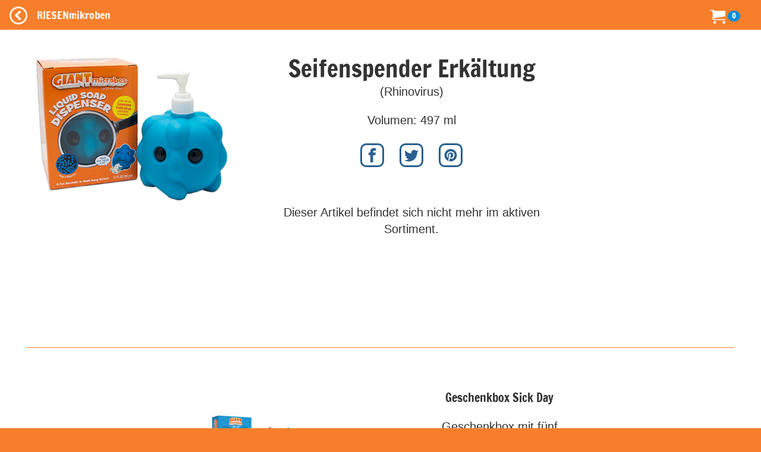

--- FILE ---
content_type: text/html; charset=utf-8
request_url: https://www.riesenmikroben.de/products/seifenspender?locale=de
body_size: 19341
content:
<!DOCTYPE html>
<html lang='de'>
<head>
<meta content='text/html; charset=utf-8' http-equiv='Content-Type'>
<title>
RIESENmikroben  | Geschenkboxen &amp; Andere | Seifenspender Erkältung (Rhinovirus)
</title>
<meta content='width=device-width, initial-scale=1.0' name='viewport'>
<link href='https://v.riesenmikroben.de/rm/favicon.ico' rel='shortcut icon' type='image/x-icon'>
<link href='https://v.riesenmikroben.de/rm/apple-touch-icon.png' rel='apple-touch-icon'>
<link href='https://v.riesenmikroben.de/rm/apple-touch-icon-precomposed.png' rel='apple-touch-icon-precomposed'>
<link href='https://v.riesenmikroben.de/rm/apple-touch-icon-57x57.png' rel='apple-touch-icon' sizes='57x57'>
<link href='https://v.riesenmikroben.de/rm/apple-touch-icon-72x72.png' rel='apple-touch-icon' sizes='72x72'>
<link href='https://v.riesenmikroben.de/rm/apple-touch-icon-76x76.png' rel='apple-touch-icon' sizes='76x76'>
<link href='https://v.riesenmikroben.de/rm/apple-touch-icon-114x114.png' rel='apple-touch-icon' sizes='114x114'>
<link href='https://v.riesenmikroben.de/rm/apple-touch-icon-120x120.png' rel='apple-touch-icon' sizes='120x120'>
<link href='https://v.riesenmikroben.de/rm/apple-touch-icon-144x144.png' rel='apple-touch-icon' sizes='144x144'>
<link href='https://v.riesenmikroben.de/rm/apple-touch-icon-152x152.png' rel='apple-touch-icon' sizes='152x152'>
<link rel="stylesheet" media="screen" href="https://static.riesenmikroben.de/assets/application-7a1a960252307a5e0776408db16c5ef3109bbc4aa1708612a6f4c9bb09a2c967.css" data-turbolinks-track="reload" />
<link rel="stylesheet" media="screen" href="https://static.riesenmikroben.de/assets/rm/layout-cc69f631ae29bc241a8398e038624f371a5b6f8ec694c58da00cb0dc3b798eee.css" data-turbolinks-track="reload" />
<link rel="stylesheet" media="screen" href="https://static.riesenmikroben.de/assets/rm/main-eb86f212e22f9f032312d043fdea51c00e330a7006fedec8401d70afa2ec0a79.css" data-turbolinks-track="reload" />
<link rel="stylesheet" media="screen" href="https://static.riesenmikroben.de/assets/rm/article-43ab46167934abf1b32352edac0b8a73696978bd56327da931453409fbb48004.css" />
<meta content='product' name='twitter:card'>
<meta content='@riesenmikroben' name='twitter:site'>
<meta content='@riesenmikroben' name='twitter:creator'>
<meta content='RIESENmikroben: Seifenspender Erkältung (Rhinovirus)' name='twitter:title'>
<meta content='https://static.riesenmikroben.de/assets/rm/twittercard_images/34-81bb9b85d9efcd65eadabdd6c8533d91c1edfdda822505af52af19dbdebd0502.jpg' name='twitter:image'>
<meta content='160' name='twitter:image:width'>
<meta content='160' name='twitter:image:height'>

<script src="https://static.riesenmikroben.de/packs/js/runtime-4e884f4e6323049ac5c6.js" defer="defer"></script>
<script src="https://static.riesenmikroben.de/packs/js/890-4e4a8dd40976a94316a2.js" defer="defer"></script>
<script src="https://static.riesenmikroben.de/packs/js/application-c40e69f2e32d24c7b681.js" defer="defer"></script>

<meta name="csrf-param" content="authenticity_token" />
<meta name="csrf-token" content="Fb2nEaI_DQnvqdq2jWQQHKUdPbq9-YPoRhRIcJ3nXHGRjUMvLqRq7pkl9DQfycERwKg8eAJuXGYn_8Kg2p0E2w" />
<svg style="position: absolute; width: 0; height: 0; overflow: hidden;" version="1.1" xmlns="http://www.w3.org/2000/svg" xmlns:xlink="http://www.w3.org/1999/xlink">
<defs>
<symbol id="icon-fb" viewBox="0 0 32 32">
<title>Facebook</title>
<path d="M19 6h5v-6h-5c-3.86 0-7 3.14-7 7v3h-4v6h4v16h6v-16h5l1-6h-6v-3c0-0.542 0.458-1 1-1z"></path>
</symbol>
<symbol id="icon-ig" viewBox="0 0 32 32">
<title>Instagram</title>
<path d="M16 2.881c4.275 0 4.781 0.019 6.462 0.094 1.563 0.069 2.406 0.331 2.969 0.55 0.744 0.288 1.281 0.638 1.837 1.194 0.563 0.563 0.906 1.094 1.2 1.838 0.219 0.563 0.481 1.412 0.55 2.969 0.075 1.688 0.094 2.194 0.094 6.463s-0.019 4.781-0.094 6.463c-0.069 1.563-0.331 2.406-0.55 2.969-0.288 0.744-0.637 1.281-1.194 1.837-0.563 0.563-1.094 0.906-1.837 1.2-0.563 0.219-1.413 0.481-2.969 0.55-1.688 0.075-2.194 0.094-6.463 0.094s-4.781-0.019-6.463-0.094c-1.563-0.069-2.406-0.331-2.969-0.55-0.744-0.288-1.281-0.637-1.838-1.194-0.563-0.563-0.906-1.094-1.2-1.837-0.219-0.563-0.481-1.413-0.55-2.969-0.075-1.688-0.094-2.194-0.094-6.463s0.019-4.781 0.094-6.463c0.069-1.563 0.331-2.406 0.55-2.969 0.288-0.744 0.638-1.281 1.194-1.838 0.563-0.563 1.094-0.906 1.838-1.2 0.563-0.219 1.412-0.481 2.969-0.55 1.681-0.075 2.188-0.094 6.463-0.094zM16 0c-4.344 0-4.887 0.019-6.594 0.094-1.7 0.075-2.869 0.35-3.881 0.744-1.056 0.412-1.95 0.956-2.837 1.85-0.894 0.888-1.438 1.781-1.85 2.831-0.394 1.019-0.669 2.181-0.744 3.881-0.075 1.713-0.094 2.256-0.094 6.6s0.019 4.887 0.094 6.594c0.075 1.7 0.35 2.869 0.744 3.881 0.413 1.056 0.956 1.95 1.85 2.837 0.887 0.887 1.781 1.438 2.831 1.844 1.019 0.394 2.181 0.669 3.881 0.744 1.706 0.075 2.25 0.094 6.594 0.094s4.888-0.019 6.594-0.094c1.7-0.075 2.869-0.35 3.881-0.744 1.050-0.406 1.944-0.956 2.831-1.844s1.438-1.781 1.844-2.831c0.394-1.019 0.669-2.181 0.744-3.881 0.075-1.706 0.094-2.25 0.094-6.594s-0.019-4.887-0.094-6.594c-0.075-1.7-0.35-2.869-0.744-3.881-0.394-1.063-0.938-1.956-1.831-2.844-0.887-0.887-1.781-1.438-2.831-1.844-1.019-0.394-2.181-0.669-3.881-0.744-1.712-0.081-2.256-0.1-6.6-0.1v0z"></path>
<path d="M16 7.781c-4.537 0-8.219 3.681-8.219 8.219s3.681 8.219 8.219 8.219 8.219-3.681 8.219-8.219c0-4.537-3.681-8.219-8.219-8.219zM16 21.331c-2.944 0-5.331-2.387-5.331-5.331s2.387-5.331 5.331-5.331c2.944 0 5.331 2.387 5.331 5.331s-2.387 5.331-5.331 5.331z"></path>
<path d="M26.462 7.456c0 1.060-0.859 1.919-1.919 1.919s-1.919-0.859-1.919-1.919c0-1.060 0.859-1.919 1.919-1.919s1.919 0.859 1.919 1.919z"></path>
</symbol>
<symbol id="icon-tw" viewBox="0 0 32 32">
<title>Twitter</title>
<path d="M32 7.075c-1.175 0.525-2.444 0.875-3.769 1.031 1.356-0.813 2.394-2.1 2.887-3.631-1.269 0.75-2.675 1.3-4.169 1.594-1.2-1.275-2.906-2.069-4.794-2.069-3.625 0-6.563 2.938-6.563 6.563 0 0.512 0.056 1.012 0.169 1.494-5.456-0.275-10.294-2.888-13.531-6.862-0.563 0.969-0.887 2.1-0.887 3.3 0 2.275 1.156 4.287 2.919 5.463-1.075-0.031-2.087-0.331-2.975-0.819 0 0.025 0 0.056 0 0.081 0 3.181 2.263 5.838 5.269 6.437-0.55 0.15-1.131 0.231-1.731 0.231-0.425 0-0.831-0.044-1.237-0.119 0.838 2.606 3.263 4.506 6.131 4.563-2.25 1.762-5.075 2.813-8.156 2.813-0.531 0-1.050-0.031-1.569-0.094 2.913 1.869 6.362 2.95 10.069 2.95 12.075 0 18.681-10.006 18.681-18.681 0-0.287-0.006-0.569-0.019-0.85 1.281-0.919 2.394-2.075 3.275-3.394z"></path>
</symbol>
<symbol id="icon-bl" viewBox="0 0 32 32">
<title>Blog</title>
<path d="M29.931 12h-1.794c-1.099 0-2.062-0.929-2.137-2v0c0-5.708-4.602-10-10.35-10h-5.245c-5.744 0-10.402 4.625-10.406 10.333v11.337c0 5.708 4.662 10.329 10.406 10.329h11.201c5.748 0 10.394-4.621 10.394-10.329v-7.324c0-1.141-0.92-2.346-2.069-2.346zM10 8h6c1.1 0 2 0.9 2 2s-0.9 2-2 2h-6c-1.1 0-2-0.9-2-2s0.9-2 2-2zM22 24h-12c-1.1 0-2-0.9-2-2s0.9-2 2-2h12c1.1 0 2 0.9 2 2s-0.9 2-2 2z"></path>
</symbol>
<symbol id="icon-pi" viewBox="0 0 32 32">
<title>Pinterest</title>
<path d="M16 2.138c-7.656 0-13.863 6.206-13.863 13.863 0 5.875 3.656 10.887 8.813 12.906-0.119-1.094-0.231-2.781 0.050-3.975 0.25-1.081 1.625-6.887 1.625-6.887s-0.412-0.831-0.412-2.056c0-1.925 1.119-3.369 2.506-3.369 1.181 0 1.756 0.887 1.756 1.95 0 1.188-0.756 2.969-1.15 4.613-0.331 1.381 0.688 2.506 2.050 2.506 2.462 0 4.356-2.6 4.356-6.35 0-3.319-2.387-5.638-5.787-5.638-3.944 0-6.256 2.956-6.256 6.019 0 1.194 0.456 2.469 1.031 3.163 0.113 0.137 0.131 0.256 0.094 0.4-0.106 0.438-0.338 1.381-0.387 1.575-0.063 0.256-0.2 0.306-0.463 0.188-1.731-0.806-2.813-3.337-2.813-5.369 0-4.375 3.175-8.387 9.156-8.387 4.806 0 8.544 3.425 8.544 8.006 0 4.775-3.012 8.625-7.194 8.625-1.406 0-2.725-0.731-3.175-1.594 0 0-0.694 2.644-0.863 3.294-0.313 1.206-1.156 2.712-1.725 3.631 1.3 0.4 2.675 0.619 4.106 0.619 7.656 0 13.863-6.206 13.863-13.863 0-7.662-6.206-13.869-13.863-13.869z"></path>
</symbol>
</defs>
</svg>

<svg style="position: absolute; width: 0; height: 0; overflow: hidden;" version="1.1" xmlns="http://www.w3.org/2000/svg" xmlns:xlink="http://www.w3.org/1999/xlink">
<defs>
<symbol id="icon-cart" viewBox="0 0 32 32">
<title>Warenkorb</title>
<path d="M12 29c0 1.657-1.343 3-3 3s-3-1.343-3-3c0-1.657 1.343-3 3-3s3 1.343 3 3z"></path>
<path d="M32 29c0 1.657-1.343 3-3 3s-3-1.343-3-3c0-1.657 1.343-3 3-3s3 1.343 3 3z"></path>
<path d="M32 16v-12h-24c0-1.105-0.895-2-2-2h-6v2h4l1.502 12.877c-0.915 0.733-1.502 1.859-1.502 3.123 0 2.209 1.791 4 4 4h24v-2h-24c-1.105 0-2-0.895-2-2 0-0.007 0-0.014 0-0.020l26-3.98z"></path>
</symbol>
<symbol id="icon-plus" viewBox="0 0 32 32">
<title>+</title>
<path d="M31 12h-11v-11c0-0.552-0.448-1-1-1h-6c-0.552 0-1 0.448-1 1v11h-11c-0.552 0-1 0.448-1 1v6c0 0.552 0.448 1 1 1h11v11c0 0.552 0.448 1 1 1h6c0.552 0 1-0.448 1-1v-11h11c0.552 0 1-0.448 1-1v-6c0-0.552-0.448-1-1-1z"></path>
</symbol>
<symbol id="icon-minus" viewBox="0 0 32 32">
<title>-</title>
<path d="M0 13v6c0 0.552 0.448 1 1 1h30c0.552 0 1-0.448 1-1v-6c0-0.552-0.448-1-1-1h-30c-0.552 0-1 0.448-1 1z"></path>
</symbol>
<symbol id="icon-circle-left" viewBox="0 0 32 32">
<title>Zurück</title>
<path d="M16 32c8.837 0 16-7.163 16-16s-7.163-16-16-16-16 7.163-16 16 7.163 16 16 16zM16 3c7.18 0 13 5.82 13 13s-5.82 13-13 13-13-5.82-13-13 5.82-13 13-13z"></path>
<path d="M20.914 9.914l-2.829-2.829-8.914 8.914 8.914 8.914 2.828-2.828-6.086-6.086z"></path>
</symbol>
<symbol id="icon-menu" viewBox="0 0 24 24">
<title>Menü</title>
<path d="M6,15h12c0.553,0,1,0.447,1,1v1c0,0.553-0.447,1-1,1H6c-0.553,0-1-0.447-1-1v-1C5,15.447,5.447,15,6,15z M5,11v1
    c0,0.553,0.447,1,1,1h12c0.553,0,1-0.447,1-1v-1c0-0.553-0.447-1-1-1H6C5.447,10,5,10.447,5,11z M5,6v1c0,0.553,0.447,1,1,1h12
    c0.553,0,1-0.447,1-1V6c0-0.553-0.447-1-1-1H6C5.447,5,5,5.447,5,6z"></path>
</symbol>
</defs>
</svg>

<noscript>
<meta content='0; URL=https://riesenmikroben.de/rm/noscript.html' http-equiv='refresh'>
</noscript>
</head>
<body>
<nav class='navbar navbar-inverse navbar-fixed-top'>
<div class='container-fluid'>
<div class='navbar-header'>
<a class='navbar-brand btn filter' data-controller='backarrow' data-var='34' href='/?locale=de' id='back'>
<svg class='icon icon-circle-left'>
<use xlink:href='#icon-circle-left'></use>
</svg>
</a>
<div class='navbar-brand'>
RIESENmikroben
</div>
<div class='navbar-brand nav-right'>
<ul class='navbar-nav'>
<li>
<svg class='icon icon-cart'>
<use xlink:href='#icon-cart'></use>
</svg>
<span class='badge badge-cart'>
0
</span>
</li>
</ul>
</div>
</div>
</div>
</nav>
<div id='wrapper'>
<div id='page-content-wrapper'>
<div class='container-fluid'>
<div class='row main'>
<div class='row product' itemscope='' itemtype='http://schema.org/Product'>
<div class='col-md-4 image'>
<img alt="" class="img-responsive" itemprop="image" src="https://static.riesenmikroben.de/rm/images/articles/34.jpg" />
</div>
<div class='col-md-5 details'>
<div class='title' itemprop='name'>
Seifenspender Erkältung
</div>
<div class='subtitle'>
(Rhinovirus)
</div>
<div class='short' itemprop='description'>
<p>Volumen: 497 ml</p>
</div>
<div class='prop'>
<p></p>
</div>
<div class='social'>
<a href='http://www.facebook.com/share.php?u=https://www.riesenmikroben.de/products/seifenspender?locale=de' rel='nofollow' target='_blank'>
<svg class='icon icon-fb'>
<use xlink:href='#icon-fb'></use>
</svg>
</a>
<a href='http://www.twitter.com/share?url=https://www.riesenmikroben.de/products/seifenspender?locale=de' rel='nofollow' target='_blank'>
<svg class='icon icon-tw'>
<use xlink:href='#icon-tw'></use>
</svg>
</a>
<a href='https://www.pinterest.com/pin/create/link/?url=https://www.riesenmikroben.de/products/seifenspender?locale=de' rel='nofollow' target='_blank'>
<svg class='icon icon-pi'>
<use xlink:href='#icon-pi'></use>
</svg>
</a>
</div>
<div class='buy' itemprop='offers' itemscope='' itemtype='http://schema.org/Offer'>
<div class='status'>
Dieser Artikel befindet sich nicht mehr im aktiven Sortiment.
</div>
<div class='order'>
</div>
</div>
</div>
<div class='col-md-3 hidden-xs circle'>
<img alt="" class="img-responsive" src="https://static.riesenmikroben.de/rm/images/dolls/circle/soapdispenser.jpg" />
</div>
</div>
<div class='row relproducts'>
<div class='container-fluid'>
<div class='row relproduct'>
<div class='image col-md-6'>
<img alt="" class="img-responsive" src="https://static.riesenmikroben.de/rm/images/index/10047.jpg" />
</div>
<div class='details col-md-6'>
<div class='title'>
Geschenkbox Sick Day
</div>
<div class='subtitle'>

</div>
<div class='prop'>
Geschenkbox mit fünf Schlüsselanhängern: Erkältung, Husten, Ohrenschmerzen, Halsschmerzen, Karies.


Maße der Geschenkbox: 25 x 15 x 5,5 cm.
Achtung! Nicht geeignet für Kinder unter 3 Jahren. Verschluckbare Kleinteile.
</div>
<div class='lang'>
<img alt='EN' src='/images/flags/en.png'>
</div>
<div class='buy'>
<div class='price'>
<span class='amount'>
24,95 EUR
<span></span>
</span>
zzgl.
<a rel="nofollow" class="shipping" data-controller="modalmaster" data-target="shipping" data-action="click-&gt;modalmaster#showModal" href="javascript:void(0)">Versand</a>
</div>
<div class='status'>
Derzeit leider ausverkauft. Uns liegt noch kein Liefertermin vor.
</div>
<div class='order'>
</div>
</div>
</div>
</div>

<div class='row relproduct'>
<div class='image col-md-6'>
<img alt="" class="img-responsive" src="https://static.riesenmikroben.de/rm/images/index/2.jpg" />
</div>
<div class='details col-md-6'>
<div class='title'>
Erkältung
</div>
<div class='subtitle'>
(Rhinovirus)
</div>
<div class='prop'>
Dieser Freund der Wintermonate ist für 35% aller Erkältungen verantwortlich. Hatschi!

Länge: ca. 10 cm.
</div>
<div class='lang'>
<img alt='DE' src='/images/flags/de.webp'>
</div>
<div class='buy'>
<div class='price'>
<span class='amount'>
11,95 EUR
<span></span>
</span>
zzgl.
<a rel="nofollow" class="shipping" data-controller="modalmaster" data-target="shipping" data-action="click-&gt;modalmaster#showModal" href="javascript:void(0)">Versand</a>
</div>
<div class='status'>
Sofort lieferbar
</div>
<div class='order'>
<form class="button_to" method="post" action="/store/add_to_cart/2?locale=de"><input class="btn btn-primary btn-lg" type="submit" value="In den Warenkorb" /><input type="hidden" name="authenticity_token" value="bssQYQ5n-UZOnv43D47YuxJpeikZHmdjtCKZjcT3Mx4_DL2lbUgQRA0hTLDbfw7YWta4c6mxEqRYZYoLwt100A" autocomplete="off" /></form>
</div>
</div>
</div>
</div>

</div>
</div>
<div class='row other'>
<div class='otherproducts' data-controller='lazy-loader' data-lazy-loader-target='root'>
<div class='otherproduct'>
<div class='image'>
<a href='/products/bioweapon?locale=de'>
<img alt='Bio-Weapon' data-lazy-loader-target='image' data-src='https://s.riesenmikroben.de/rm/images/index/10039.jpg'>
</a>
</div>
<div class='name'>
<a href='/products/bioweapon?locale=de'>
Bio-Weapon
</a>
</div>
<div class='sub'>(Plague Inc)</div>
<div class='lang'>
<img alt='EN' src='/images/flags/en.png'>
</div>
<div class='price'>
<span class='amount'>
9,95 EUR
</span>
</div>
</div>

<div class='otherproduct'>
<div class='image'>
<a href='/products/cvdbug?locale=de'>
<img alt='Bug' data-lazy-loader-target='image' data-src='https://s.riesenmikroben.de/rm/images/index/432.jpg'>
</a>
</div>
<div class='name'>
<a href='/products/cvdbug?locale=de'>
Bug
</a>
</div>
<div class='sub'>(Computer Virus Dolls)</div>
<div class='lang'>
<img alt='EN' src='/images/flags/en.png'>
</div>
<div class='price'>
<span class='amount'>
9,95 EUR
</span>
</div>
</div>

<div class='otherproduct'>
<div class='image'>
<a href='/products/geschenkbox_biohazards?locale=de'>
<img alt='Geschenkbox Biohazards' data-lazy-loader-target='image' data-src='https://s.riesenmikroben.de/rm/images/index/10045.jpg'>
</a>
</div>
<div class='name'>
<a href='/products/geschenkbox_biohazards?locale=de'>
Geschenkbox Biohazards
</a>
</div>
<div class='sub'></div>
<div class='lang'>
<img alt='EN' src='/images/flags/en.png'>
</div>
<div class='price'>
<span class='amount'>
24,95 EUR
</span>
</div>
</div>

<div class='otherproduct'>
<div class='image'>
<a href='/products/geschenkbox_bloodcells?locale=de'>
<img alt='Geschenkbox Blood Cells' data-lazy-loader-target='image' data-src='https://s.riesenmikroben.de/rm/images/index/10043.jpg'>
</a>
</div>
<div class='name'>
<a href='/products/geschenkbox_bloodcells?locale=de'>
Geschenkbox Blood Cells
</a>
</div>
<div class='sub'></div>
<div class='lang'>
<img alt='EN' src='/images/flags/en.png'>
</div>
<div class='price'>
<span class='amount'>
24,95 EUR
</span>
</div>
</div>

<div class='otherproduct'>
<div class='image'>
<a href='/products/geschenkbox_bodycells?locale=de'>
<img alt='Geschenkbox Body Cells' data-lazy-loader-target='image' data-src='https://s.riesenmikroben.de/rm/images/index/10050.jpg'>
</a>
</div>
<div class='name'>
<a href='/products/geschenkbox_bodycells?locale=de'>
Geschenkbox Body Cells
</a>
</div>
<div class='sub'></div>
<div class='lang'>
<img alt='EN' src='/images/flags/en.png'>
</div>
<div class='price'>
<span class='amount'>
24,95 EUR
</span>
</div>
</div>

<div class='otherproduct'>
<div class='image'>
<a href='/products/geschenkbox_brain science?locale=de'>
<img alt='Geschenkbox Brain Science' data-lazy-loader-target='image' data-src='https://s.riesenmikroben.de/rm/images/index/10323.jpg'>
</a>
</div>
<div class='name'>
<a href='/products/geschenkbox_brain science?locale=de'>
Geschenkbox Brain Science
</a>
</div>
<div class='sub'></div>
<div class='lang'>
<img alt='EN' src='/images/flags/en.png'>
</div>
<div class='price'>
<span class='amount'>
24,95 EUR
</span>
</div>
</div>

<div class='otherproduct'>
<div class='image'>
<a href='/products/geschenkbox_genetics?locale=de'>
<img alt='Geschenkbox Genetics' data-lazy-loader-target='image' data-src='https://s.riesenmikroben.de/rm/images/index/10299.jpg'>
</a>
</div>
<div class='name'>
<a href='/products/geschenkbox_genetics?locale=de'>
Geschenkbox Genetics
</a>
</div>
<div class='sub'></div>
<div class='lang'>
<img alt='EN' src='/images/flags/en.png'>
</div>
<div class='price'>
<span class='amount'>
24,95 EUR
</span>
</div>
</div>

<div class='otherproduct'>
<div class='image'>
<a href='/products/geschenkbox_germ_ornaments?locale=de'>
<img alt='Geschenkbox Germ Ornaments' data-lazy-loader-target='image' data-src='https://s.riesenmikroben.de/rm/images/index/10267.jpg'>
</a>
</div>
<div class='name'>
<a href='/products/geschenkbox_germ_ornaments?locale=de'>
Geschenkbox Germ Ornaments
</a>
</div>
<div class='sub'></div>
<div class='lang'>
<img alt='EN' src='/images/flags/en.png'>
</div>
<div class='price'>
<span class='amount'>
24,95 EUR
</span>
</div>
</div>

<div class='otherproduct'>
<div class='image'>
<a href='/products/geschenkbox_letsgetiton?locale=de'>
<img alt='Geschenkbox Let&#39;s Get It On' data-lazy-loader-target='image' data-src='https://s.riesenmikroben.de/rm/images/index/10049.jpg'>
</a>
</div>
<div class='name'>
<a href='/products/geschenkbox_letsgetiton?locale=de'>
Geschenkbox Let&#39;s Get It On
</a>
</div>
<div class='sub'></div>
<div class='lang'>
<img alt='EN' src='/images/flags/en.png'>
</div>
<div class='price'>
<span class='amount'>
24,95 EUR
</span>
</div>
</div>

<div class='otherproduct'>
<div class='image'>
<a href='/products/geschenkbox_naughty_ornaments?locale=de'>
<img alt='Geschenkbox Naughty Ornaments' data-lazy-loader-target='image' data-src='https://s.riesenmikroben.de/rm/images/index/10209.jpg'>
</a>
</div>
<div class='name'>
<a href='/products/geschenkbox_naughty_ornaments?locale=de'>
Geschenkbox Naughty Ornaments
</a>
</div>
<div class='sub'></div>
<div class='lang'>
<img alt='EN' src='/images/flags/en.png'>
</div>
<div class='price'>
<span class='amount'>
24,95 EUR
</span>
</div>
</div>

<div class='otherproduct'>
<div class='image'>
<a href='/products/geschenkbox_nice_ornaments?locale=de'>
<img alt='Geschenkbox Nice Ornaments' data-lazy-loader-target='image' data-src='https://s.riesenmikroben.de/rm/images/index/10210.jpg'>
</a>
</div>
<div class='name'>
<a href='/products/geschenkbox_nice_ornaments?locale=de'>
Geschenkbox Nice Ornaments
</a>
</div>
<div class='sub'></div>
<div class='lang'>
<img alt='EN' src='/images/flags/en.png'>
</div>
<div class='price'>
<span class='amount'>
24,95 EUR
</span>
</div>
</div>

<div class='otherproduct'>
<div class='image'>
<a href='/products/geschenkbox_plaguesfromhistory?locale=de'>
<img alt='Geschenkbox Plagues From History' data-lazy-loader-target='image' data-src='https://s.riesenmikroben.de/rm/images/index/10089.jpg'>
</a>
</div>
<div class='name'>
<a href='/products/geschenkbox_plaguesfromhistory?locale=de'>
Geschenkbox Plagues From History
</a>
</div>
<div class='sub'></div>
<div class='lang'>
<img alt='EN' src='/images/flags/en.png'>
</div>
<div class='price'>
<span class='amount'>
24,95 EUR
</span>
</div>
</div>

<div class='otherproduct'>
<div class='image'>
<a href='/products/geschenkbox_plagues21st?locale=de'>
<img alt='Geschenkbox Plagues of the 21st Century' data-lazy-loader-target='image' data-src='https://s.riesenmikroben.de/rm/images/index/10230.jpg'>
</a>
</div>
<div class='name'>
<a href='/products/geschenkbox_plagues21st?locale=de'>
Geschenkbox Plagues of the 21st Century
</a>
</div>
<div class='sub'></div>
<div class='lang'>
<img alt='EN' src='/images/flags/en.png'>
</div>
<div class='price'>
<span class='amount'>
24,95 EUR
</span>
</div>
</div>

<div class='otherproduct'>
<div class='image'>
<a href='/products/geschenkbox_sickday?locale=de'>
<img alt='Geschenkbox Sick Day' data-lazy-loader-target='image' data-src='https://s.riesenmikroben.de/rm/images/index/10047.jpg'>
</a>
</div>
<div class='name'>
<a href='/products/geschenkbox_sickday?locale=de'>
Geschenkbox Sick Day
</a>
</div>
<div class='sub'></div>
<div class='lang'>
<img alt='EN' src='/images/flags/en.png'>
</div>
<div class='price'>
<span class='amount'>
24,95 EUR
</span>
</div>
</div>

<div class='otherproduct'>
<div class='image'>
<a href='/products/geschenkbox_supersickday?locale=de'>
<img alt='Geschenkbox Super Sick Day' data-lazy-loader-target='image' data-src='https://s.riesenmikroben.de/rm/images/index/10100.jpg'>
</a>
</div>
<div class='name'>
<a href='/products/geschenkbox_supersickday?locale=de'>
Geschenkbox Super Sick Day
</a>
</div>
<div class='sub'></div>
<div class='lang'>
<img alt='EN' src='/images/flags/en.png'>
</div>
<div class='price'>
<span class='amount'>
24,95 EUR
</span>
</div>
</div>

<div class='otherproduct'>
<div class='image'>
<a href='/products/geschenkbox_taintedlove?locale=de'>
<img alt='Geschenkbox Tainted Love' data-lazy-loader-target='image' data-src='https://s.riesenmikroben.de/rm/images/index/10046.jpg'>
</a>
</div>
<div class='name'>
<a href='/products/geschenkbox_taintedlove?locale=de'>
Geschenkbox Tainted Love
</a>
</div>
<div class='sub'></div>
<div class='lang'>
<img alt='EN' src='/images/flags/en.png'>
</div>
<div class='price'>
<span class='amount'>
24,95 EUR
</span>
</div>
</div>

<div class='otherproduct'>
<div class='image'>
<a href='/products/nanovirus?locale=de'>
<img alt='Nano-Virus' data-lazy-loader-target='image' data-src='https://s.riesenmikroben.de/rm/images/index/10037.jpg'>
</a>
</div>
<div class='name'>
<a href='/products/nanovirus?locale=de'>
Nano-Virus
</a>
</div>
<div class='sub'>(Plague Inc)</div>
<div class='lang'>
<img alt='EN' src='/images/flags/en.png'>
</div>
<div class='price'>
<span class='amount'>
9,95 EUR
</span>
</div>
</div>

<div class='otherproduct'>
<div class='image'>
<a href='/products/neuraxwurm?locale=de'>
<img alt='Neurax Wurm' data-lazy-loader-target='image' data-src='https://s.riesenmikroben.de/rm/images/index/10038.jpg'>
</a>
</div>
<div class='name'>
<a href='/products/neuraxwurm?locale=de'>
Neurax Wurm
</a>
</div>
<div class='sub'>(Plague Inc)</div>
<div class='lang'>
<img alt='EN' src='/images/flags/en.png'>
</div>
<div class='price'>
<span class='amount'>
9,95 EUR
</span>
</div>
</div>

<div class='otherproduct'>
<div class='image'>
<a href='/products/cvdworm?locale=de'>
<img alt='Worm' data-lazy-loader-target='image' data-src='https://s.riesenmikroben.de/rm/images/index/431.jpg'>
</a>
</div>
<div class='name'>
<a href='/products/cvdworm?locale=de'>
Worm
</a>
</div>
<div class='sub'>(Computer Virus Dolls)</div>
<div class='lang'>
<img alt='EN' src='/images/flags/en.png'>
</div>
<div class='price'>
<span class='amount'>
9,95 EUR
</span>
</div>
</div>

</div>
</div>
<div class='modal fade' data-action='show-modal@window-&gt;modal#showModal' data-controller='modal' id='shipping' role='dialog' tabindex='-1'>
<div class='modal-dialog' role='document'>
<div class='modal-content'>
<div class='modal-header'>
<button class='close' data-action='click-&gt;modal#hideModal' type='button'>
x
</button>
<h3 class='modal-title'>
Versandkosten
</h3>
</div>
<div class='modal-body'>
<p>
<strong>
Innerhalb Deutschlands
</strong>
</p>
<p>
Lieferung als
<em>
Post-Brief:
</em>
3,96 EUR
</p>
<p>
Lieferung als
<em>
Hermes-Paket:
</em>
<br>
4,99 EUR bis zu einem Bruttowarenwert von 50 EUR
<br>
1,99 EUR ab einem Bruttowarenwert von 50 EUR
</p>
<p>
Lieferung als
<em>
DHL-Päckchen:
</em>
4,99 EUR
<br>
<em>
DHL-Paket:
</em>
<br>
6,39 EUR bis zu einem Bruttowarenwert von 50 EUR
<br>
2,99 EUR ab einem Bruttowarenwert von 50 EUR
</p>
<br>
<p>
<strong>
Ins Ausland
</strong>
</p>
<p>
Die Versandkosten sind abhängig vom Zielland und von Größe und Gewicht der Sendung.
Wählen Sie bitte im Warenkorb das gewünschte Zielland, danach werden die Versandkosten angezeigt.
</p>
</div>
<div class='modal-footer'>
<a class='btn btn-primary' data-action='click-&gt;modal#hideModal' href='#'>
Schließen
</a>
</div>
</div>
</div>
</div>


</div>
<div class='row footer'>
<div class='container-fluid'>
<div class='row'>
<div class='col-md-4 col-sm-6'>
<h4>
Über RIESENmikroben
</h4>
<ul>
<li>
<p>
RIESENmikroben sind millionenfach vergrößerte Plüsch-Nachbildungen der Originale und eignen sich hervorragend als lehrreiche Geschenke für kleine und große Mikrobenfans.
</p>
<p>
Alle RIESENmikroben werden mit einem Informationstext und einem Bild der echten Mikrobe auf dem Etikett geliefert. Sie sind, wenn nicht anders angegeben, für Kinder aller Altersstufen geeignet. Wir empfehlen sie für Kinder ab drei Jahren.
</p>
<p>
Material: Polyesterfasern, Oberfläche abwaschbar
</p>
</li>
</ul>
</div>
<div class='col-md-4 col-sm-6 static'>
<h4>
Informationen
</h4>
<ul>
<li>
<a href="/info/faq?locale=de">Häufige Fragen (FAQ)</a>
</li>
<li>
<a href="/info/haendler?locale=de">RIESENmikroben im Laden</a>
</li>
<li>
<a href="/info/grosshandel?locale=de">Großhandel</a>
</li>
<li>
<a href="/info/agb?locale=de">AGB</a>
</li>
<li>
<a href="/info/privacy?locale=de">Datenschutzerklärung</a>
</li>
<li>
<a href="/info/safety?locale=de">Informationen zur Produktsicherheit</a>
</li>
<li>
<a href="/info/impressum?locale=de">Impressum</a>
</li>
</ul>
</div>
<div class='col-md-4 col-sm-6 static'>
<h4>
Folgen Sie uns
</h4>
<ul class='folgen'>
<li>
<a href='https://twitter.com/riesenmikroben' target='_new'>
<svg class='icon icon-tw'>
<use xlink:href='#icon-tw'></use>
</svg>
</a>
</li>
<li>
<a href='https://instagram.com/riesenmikroben' target='_new'>
<svg class='icon icon-ig'>
<use xlink:href='#icon-ig'></use>
</svg>
</a>
</li>
<li>
<a href='https://blog.kuschelmonster.de' target='_new'>
<svg class='icon icon-bl'>
<use xlink:href='#icon-bl'></use>
</svg>
</a>
</li>
</ul>

</div>
</div>
<div class='row'>
<div class='text-center copyright'>
Copyright &copy; 2004- Tobias Dietrich Spielwaren, GIANTmicrobes, Inc.
</div>
</div>
</div>

</div>
</div>
</div>
</div>
<div class='totop' data-action='click-&gt;totop#scrollToTop' data-controller='totop'></div>
</body>
</html>
